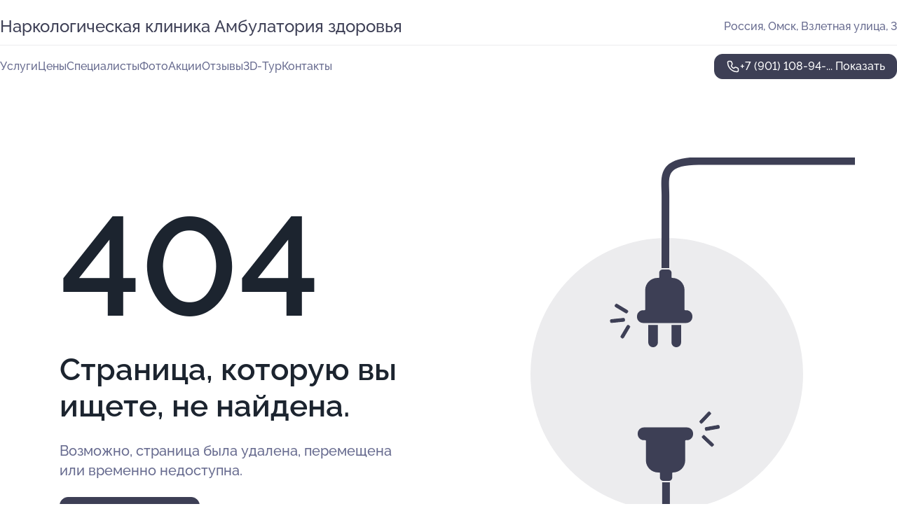

--- FILE ---
content_type: text/html; charset=utf-8
request_url: https://ambulatoriya-zdorovya-meditsinskij-tsentr.ru/service/spinalnaya_amiotrofiya/
body_size: 4375
content:
<!DOCTYPE html>
<html lang="ru">
<head>
	<meta http-equiv="Content-Type" content="text/html; charset=utf-8">
	<meta name="viewport" content="width=device-width,maximum-scale=1,initial-scale=1,user-scalable=0">
	<meta name="format-detection" content="telephone=no">
	<meta name="theme-color" content="#3D3F55">
	<meta name="description" content="">
	<link rel="icon" type="image/png" href="/favicon.png">

	<title>404</title>

	<link nonce="0BckZ2vDlX55pNVBjGocJHeo" href="//ambulatoriya-zdorovya-meditsinskij-tsentr.ru/build/lego2/lego2.css?v=Evk5cQF3AgE" rel="stylesheet" >

		<script type="application/ld+json">{"@context":"http:\/\/schema.org","@type":"https:\/\/schema.org\/MedicalBusiness","name":"\u041d\u0430\u0440\u043a\u043e\u043b\u043e\u0433\u0438\u0447\u0435\u0441\u043a\u0430\u044f \u043a\u043b\u0438\u043d\u0438\u043a\u0430 \u0410\u043c\u0431\u0443\u043b\u0430\u0442\u043e\u0440\u0438\u044f \u0437\u0434\u043e\u0440\u043e\u0432\u044c\u044f","address":{"@type":"PostalAddress","streetAddress":"\u0412\u0437\u043b\u0435\u0442\u043d\u0430\u044f \u0443\u043b\u0438\u0446\u0430, 3","addressLocality":"\u041e\u043c\u0441\u043a"},"url":"https:\/\/ambulatoriya-zdorovya-meditsinskij-tsentr.ru\/","contactPoint":{"@type":"ContactPoint","telephone":"+7\u00a0(901)\u00a0108-94-66","contactType":"customer service","areaServed":"RU","availableLanguage":"Russian"},"image":"https:\/\/p0.zoon.ru\/preview\/6li3xsCO5QxTRpP6rZZN0Q\/2400x1500x75\/1\/d\/d\/original_53cfda5c40c088402a8b4578_550c246deeeb0.jpg","aggregateRating":{"@type":"AggregateRating","ratingValue":4.7,"worstRating":1,"bestRating":5,"reviewCount":211}}</script>
		<script nonce="0BckZ2vDlX55pNVBjGocJHeo">
		window.js_base = '/js.php';
	</script>

	</head>
<body >
	 <header id="header" class="header" data-organization-id="53cfda5c40c088402a8b4577">
	<div class="wrapper">
		<div class="header-container" data-uitest="lego-header-block">
			<div class="header-menu-activator" data-target="header-menu-activator">
				<span class="header-menu-activator__icon"></span>
			</div>

			<div class="header-title">
				<a href="/">					Наркологическая клиника Амбулатория здоровья
				</a>			</div>
			<div class="header-address text-3 text-secondary">Россия, Омск, Взлетная улица, 3</div>

					</div>

		<nav class="nav" data-target="header-nav" data-uitest="lego-navigation-block">
			<ul>
									<li data-target="header-services">
						<svg class="svg-icons-services" ><use xlink:href="/build/lego2/icons.svg?v=RfjUaSBZoOE#services"></use></svg>
						<a data-target="header-nav-link" href="https://ambulatoriya-zdorovya-meditsinskij-tsentr.ru/services/" data-za="{&quot;ev_label&quot;:&quot;all_service&quot;}">Услуги</a>
					</li>
									<li data-target="header-prices">
						<svg class="svg-icons-prices" ><use xlink:href="/build/lego2/icons.svg?v=RfjUaSBZoOE#prices"></use></svg>
						<a data-target="header-nav-link" href="https://ambulatoriya-zdorovya-meditsinskij-tsentr.ru/price/" data-za="{&quot;ev_label&quot;:&quot;price&quot;}">Цены</a>
					</li>
									<li data-target="header-specialists">
						<svg class="svg-icons-specialists" ><use xlink:href="/build/lego2/icons.svg?v=RfjUaSBZoOE#specialists"></use></svg>
						<a data-target="header-nav-link" href="https://ambulatoriya-zdorovya-meditsinskij-tsentr.ru/#specialists" data-za="{&quot;ev_label&quot;:&quot;org_prof&quot;}">Специалисты</a>
					</li>
									<li data-target="header-photo">
						<svg class="svg-icons-photo" ><use xlink:href="/build/lego2/icons.svg?v=RfjUaSBZoOE#photo"></use></svg>
						<a data-target="header-nav-link" href="https://ambulatoriya-zdorovya-meditsinskij-tsentr.ru/#photos" data-za="{&quot;ev_label&quot;:&quot;photos&quot;}">Фото</a>
					</li>
									<li data-target="header-offers">
						<svg class="svg-icons-offers" ><use xlink:href="/build/lego2/icons.svg?v=RfjUaSBZoOE#offers"></use></svg>
						<a data-target="header-nav-link" href="https://ambulatoriya-zdorovya-meditsinskij-tsentr.ru/#offers" data-za="{&quot;ev_label&quot;:&quot;offer&quot;}">Акции</a>
					</li>
									<li data-target="header-reviews">
						<svg class="svg-icons-reviews" ><use xlink:href="/build/lego2/icons.svg?v=RfjUaSBZoOE#reviews"></use></svg>
						<a data-target="header-nav-link" href="https://ambulatoriya-zdorovya-meditsinskij-tsentr.ru/#reviews" data-za="{&quot;ev_label&quot;:&quot;reviews&quot;}">Отзывы</a>
					</li>
									<li data-target="header-tour3d">
						<svg class="svg-icons-tour3d" ><use xlink:href="/build/lego2/icons.svg?v=RfjUaSBZoOE#tour3d"></use></svg>
						<a data-target="header-nav-link" href="https://ambulatoriya-zdorovya-meditsinskij-tsentr.ru/#tour3d" data-za="{&quot;ev_label&quot;:&quot;tour3d&quot;}">3D-Тур</a>
					</li>
									<li data-target="header-contacts">
						<svg class="svg-icons-contacts" ><use xlink:href="/build/lego2/icons.svg?v=RfjUaSBZoOE#contacts"></use></svg>
						<a data-target="header-nav-link" href="https://ambulatoriya-zdorovya-meditsinskij-tsentr.ru/#contacts" data-za="{&quot;ev_label&quot;:&quot;contacts&quot;}">Контакты</a>
					</li>
							</ul>

			<div class="header-controls">
				<div class="header-controls__wrapper">
					<a
	href="tel:+79011089466"
	class="phone-button button button--primary button--36 icon--20"
	data-phone="+7 (901) 108-94-66"
	data-za="{&quot;ev_sourceType&quot;:&quot;&quot;,&quot;ev_sourceId&quot;:&quot;53cfda5c40c088402a8b4577.c31f&quot;,&quot;object_type&quot;:&quot;organization&quot;,&quot;object_id&quot;:&quot;53cfda5c40c088402a8b4577.c31f&quot;,&quot;ev_label&quot;:&quot;premium&quot;,&quot;ev_category&quot;:&quot;phone_o_l&quot;}">
	<svg class="svg-icons-phone" ><use xlink:href="/build/lego2/icons.svg?v=RfjUaSBZoOE#phone"></use></svg>
			<div data-target="show-phone-number">
			+7 (901) 108-94-...
			<span data-target="phone-button-show">Показать</span>
		</div>
	</a>


									</div>

							</div>

			<div class="header-nav-address">
				
				<div class="header-block text-3 text-center text-secondary">Россия, Омск, Взлетная улица, 3</div>
			</div>
		</nav>
	</div>
</header>
<div class="header-placeholder"></div>

<div class="contacts-panel" id="contacts-panel">
	

	<div class="contacts-panel-wrapper">
								<a href="tel:+79011089466" class="contacts-panel-icon" data-phone="+7 (901) 108-94-66" data-za="{&quot;ev_sourceType&quot;:&quot;nav_panel&quot;,&quot;ev_sourceId&quot;:&quot;53cfda5c40c088402a8b4577.c31f&quot;,&quot;object_type&quot;:&quot;organization&quot;,&quot;object_id&quot;:&quot;53cfda5c40c088402a8b4577.c31f&quot;,&quot;ev_label&quot;:&quot;premium&quot;,&quot;ev_category&quot;:&quot;phone_o_l&quot;}">
				<svg class="svg-icons-phone_filled" ><use xlink:href="/build/lego2/icons.svg?v=RfjUaSBZoOE#phone_filled"></use></svg>
			</a>
						</div>
</div>

<script nonce="0BckZ2vDlX55pNVBjGocJHeo" type="module">
	import { initContactsPanel } from '//ambulatoriya-zdorovya-meditsinskij-tsentr.ru/build/lego2/lego2.js?v=aBQmwV5uQB0';

	initContactsPanel(document.getElementById('contacts-panel'));
</script>


<script nonce="0BckZ2vDlX55pNVBjGocJHeo" type="module">
	import { initHeader } from '//ambulatoriya-zdorovya-meditsinskij-tsentr.ru/build/lego2/lego2.js?v=aBQmwV5uQB0';

	initHeader(document.getElementById('header'));
</script>
 	<main class="main-container">
		<div class="wrapper section-wrapper">
			<div class="error-page wrapper">
	<div class="error-page-info">
		<div class="error-page-info__title">
			404
		</div>
		<div class="error-page-info__text">
			Страница, которую вы ищете,
			не найдена.
		</div>
		<div class="error-page-info__subtext">
			Возможно, страница была удалена, перемещена или временно недоступна.
		</div>
		<div class="error-page-info__button">
			<a href="https://ambulatoriya-zdorovya-meditsinskij-tsentr.ru/" class="button button--primary button--44">
				Перейти на главную
			</a>
		</div>
	</div>
	<img class="error-page__image" src="/images/v2/not_found.svg" alt="not found">
</div>
		</div>
	</main>
	 <footer class="footer" data-uitest="lego-footer-block">
	<div class="wrapper">
		<div class="footer-blocks">
			<div class="footer-block footer-first">
				<div class="text-3 strong">&copy; Наркологическая клиника Амбулатория здоровья, 2026</div>

				<div>
					ИП Батурин Евгений Владимирович<br>
					Россия, Омск, Взлетная улица, 3
											<div>
													Район Кировский административный округ												</div>
					
					<span class="workhours">
Время работы:  Пн-вс: 07:30—21:00 
	<br>Откроемся в 07:30
	<meta itemprop="openingHours" content="Mo-Su 07:30-21:00" />
</span>

				</div>
			</div>

			<div class="footer-block footer-second">
				<a
					href="tel:+79011089466"
					class="text-3 flex flex--center gap-8 icon icon--20 "
					dir="ltr"
					data-number="+7 (901) 108-94-66"
					data-za="{&quot;ev_sourceType&quot;:&quot;footer&quot;,&quot;ev_sourceId&quot;:&quot;53cfda5c40c088402a8b4577.c31f&quot;,&quot;object_type&quot;:&quot;organization&quot;,&quot;object_id&quot;:&quot;53cfda5c40c088402a8b4577.c31f&quot;,&quot;ev_label&quot;:&quot;premium&quot;,&quot;ev_category&quot;:&quot;phone_o_l&quot;}"				>
					<svg class="svg-icons-phone" ><use xlink:href="/build/lego2/icons.svg?v=RfjUaSBZoOE#phone"></use></svg>
					+7 (901) 108-94-66
				</a>

				<div>
					“Имеются противопоказания, необходима консультация специалиста.<br>
					Цены, размещенные на сайте, не являются публичной офертой. С полным прейскурантом вы можете ознакомиться на стойках ресепшн или связавшись по телефону”
				</div>
			</div>

			<div class="footer-last">
				<div class="flex gap-24">
					<div class="text-gray">2012-2026 &copy; ZOON</div>
					<a href="/policy/" class="text-gray" target="_blank">Политика обработки данных</a>
				</div>
				<a href="https://zoon.ru/" class="text-gray" target="_blank">Разработано в Zoon</a>
			</div>
		</div>
	</div>
</footer>
 	
<!-- Yandex.Metrika counter -->
<script nonce="0BckZ2vDlX55pNVBjGocJHeo">
	(function(w, d, c, e){
		(function(m,e,t,r,i,k,a){m[i]=m[i]||function(){(m[i].a=m[i].a||[]).push(arguments)};
			m[i].l=1*new Date();k=e.createElement(t),a=e.getElementsByTagName(t)[0],k.async=1,k.src=r,a.parentNode.insertBefore(k,a)})
		(w, d, "script", "\/\/mc.yandex.ru\/metrika\/tag.js", c);

		var rawCookie = d.cookie.split('; ');
		var cookie = {};
		for (var i = 0; i < rawCookie.length; ++i) {
			var kval = rawCookie[i].split('=');
			cookie[kval[0]] = kval[1];
		}
		var p = [];
		
		w[c]("24487664", 'init', {
			accurateTrackBounce: true,
			clickmap: (Math.random() < 0.3),
			params: p,
			trackLinks: true,
			webvisor: false,
			trackHash: true,
			triggerEvent: true
		});
		(w[c].ids=w[c].ids||[]).push("24487664");

		function formatUrl (url) {
			const o = new URL(url, window.location);
			return o.pathname + o.search + o.hash;
		}

		window.addEventListener('track:pageview', function(e){
			w[c]("24487664", 'hit', formatUrl(e.detail.url), { referer: formatUrl(e.detail.referer) });
		});

		window.addEventListener('track:event', function(e){
			const provider = e.detail.provider;
			if (provider && provider !== 'metrika') return;

			const data = e.detail.data;
			const eventData = [data.ev_category, data.ev_action, data.ev_label].filter(Boolean);
			w[c]("24487664", 'reachGoal', eventData.join('-'), {"user_id":0});
		});

	})(window, document, 'ym', 'track-event.metrika track-event-nonint.metrika');
</script>
<noscript><div><img src="https://mc.yandex.ru/watch/24487664" style="position:absolute; left:-9999px;" alt="" /></div></noscript>
<!-- /Yandex.Metrika counter -->
<script type="module" nonce="0BckZ2vDlX55pNVBjGocJHeo">
	import { initStat } from '//ambulatoriya-zdorovya-meditsinskij-tsentr.ru/build/lego2/lego2.js?v=aBQmwV5uQB0';

	var p = {
		server: {"anon_user_id":"20260119180801qqkl.5407","ip":"3.133.109.19","ip_country":"US","page_url":"https:\/\/ambulatoriya-zdorovya-meditsinskij-tsentr.ru\/service\/spinalnaya_amiotrofiya\/","referer_type":"other2","session_id":"jokfmpiWj2AIRsFPzzvsQvvn5JdMl1","ua_full":"mozilla\/5.0 (macintosh; intel mac os x 10_15_7) applewebkit\/537.36 (khtml, like gecko) chrome\/131.0.0.0 safari\/537.36; claudebot\/1.0; +claudebot@anthropic.com)","ua_short":"chrome 131","ua_type":"desktop","user_class":"","seotarget_type":"lego-service","seotarget_city":"omsk","seotarget_category":"medical","seotarget_account_type":"org_premium","seotarget_url_tail":null,"seotarget_subtype":""},
		ua_resolution_w: window.screen.width,
		ua_resolution_h: window.screen.height,
		page_render_ts: 1768835281,
		hash: "712a222cc2000904e62d8f56983e2d9a",
		cat: {"hash":"8d3d312df4ac6dc2a1d575e0811cb3c8"}
	};

						p["object_type"] = "organization";
								p["object_id"] = ["53cfda5c40c088402a8b4577.c31f"];
											p["lego_id"] = "565f5e6840c08855788b45a6.fbc7";
																		
	initStat(p, {});
</script>
<script type="module" nonce="0BckZ2vDlX55pNVBjGocJHeo">
	import {  sendStat } from '//ambulatoriya-zdorovya-meditsinskij-tsentr.ru/build/lego2/lego2.js?v=aBQmwV5uQB0';
	sendStat({object_type: 'lego_site', object_id: '565f5e6840c08855788b45a6.fbc7', ev_type: 'stat', ev_category: 'hit'});
			sendStat({object_type: 'lego_site', object_id: '565f5e6840c08855788b45a6.fbc7', ev_type: 'stat', ev_category: 'other'});
	</script>
</body>
</html>
